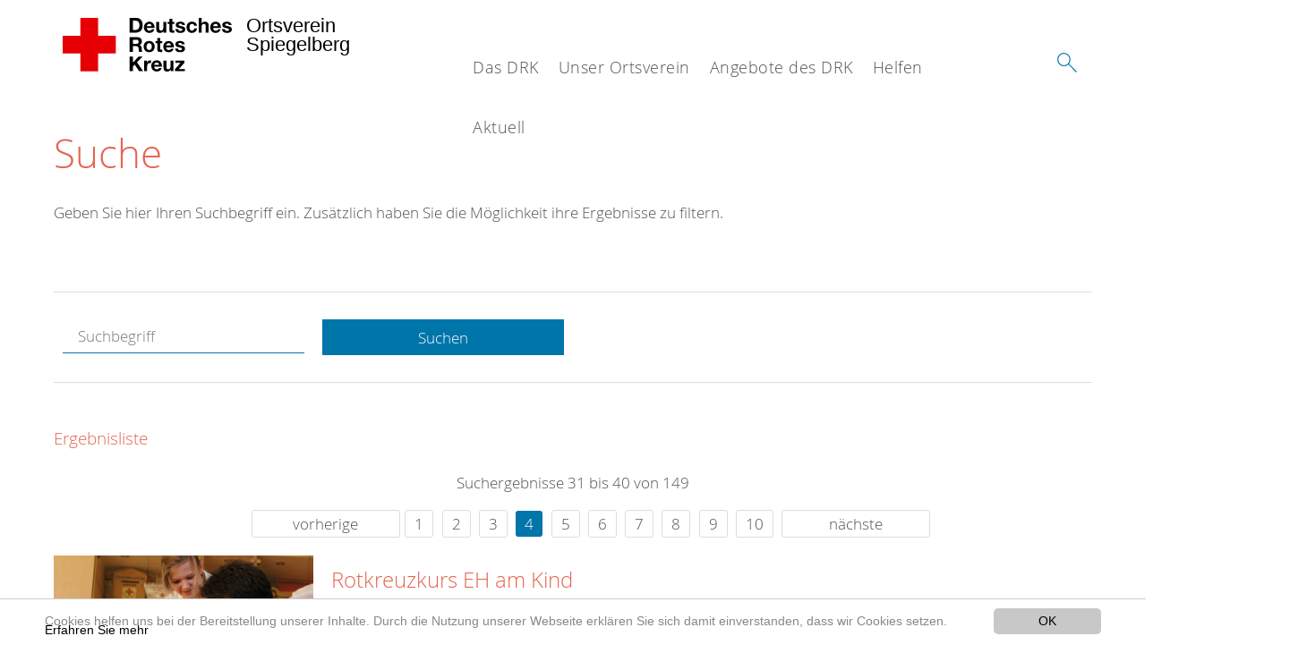

--- FILE ---
content_type: text/html; charset=utf-8
request_url: https://www.drk-spiegelberg.de/suche.html?chash=db60beca15836a33b63b778c9c5279e4&tx_kesearch_pi1%5Bpage%5D=4&tx_kesearch_pi1%5Bsword%5D=&cHash=6ef3ef845f3e404700c4db1884e7a5e4
body_size: 9751
content:
<!DOCTYPE html>
<html lang="de">
<head>

<meta charset="utf-8">
<!-- 
	This website is powered by TYPO3 - inspiring people to share!
	TYPO3 is a free open source Content Management Framework initially created by Kasper Skaarhoj and licensed under GNU/GPL.
	TYPO3 is copyright 1998-2020 of Kasper Skaarhoj. Extensions are copyright of their respective owners.
	Information and contribution at https://typo3.org/
-->




<meta name="generator" content="TYPO3 CMS">
<meta name="X-UA-Compatible" content="IE=edge,chrome=1">


<link rel="stylesheet" type="text/css" href="/typo3conf/ext/drk_template_2016/Resources/Public/Css/main.css?1628758934" media="all">
<link rel="stylesheet" type="text/css" href="/typo3temp/Assets/ae0b4d4cc5.css?1767040230" media="all">
<link rel="stylesheet" type="text/css" href="/typo3conf/ext/drk_template_2016/Resources/Public/Css/print.css?1628758934" media="print">
<!--[if lte IE 9]><link rel="stylesheet" type="text/css" href="/typo3conf/ext/drk_template_2016/Resources/Public/Css/legacy-ie8.css?1628758934" media="all"><![endif]-->
<!--[if IE 9]><link rel="stylesheet" type="text/css" href="/typo3conf/ext/drk_template_2016/Resources/Public/Css/legacy-ie9.css?1628758934" media="all"><![endif]-->
<link rel="stylesheet" type="text/css" href="/typo3conf/ext/drk_template_2016/Resources/Public/Vendor/lightgallery/dist/css/lightgallery.min.css?1628758934" media="all">
<link rel="stylesheet" type="text/css" href="/typo3conf/ext/drk_template_2016/Resources/Public/Css/readspeaker.css?1628758934" media="all">
<link rel="stylesheet" type="text/css" href="/typo3temp/Assets/8292b05d9a.css?1767040230" media="all">
<link rel="stylesheet" type="text/css" href="/typo3conf/ext/ke_search/res/ke_search_pi1.css?1496914055" media="all">




<script src="/typo3temp/compressor/merged-5bd64abeffedc613a5efc4560cc17220-ea80ad1c0ac65e6fc822314132fad7f1.js?1767040230" type="text/javascript"></script>



<link rel="stylesheet" type="text/css" media="all"  href="/typo3conf/ext/mindshape_cookie_hint/Resources/Public/Css/light-bottom.css" />
<title>Suche - DRK OV Spiegelberg </title><meta name="viewport" content="width=device-width, initial-scale=1.0, maximum-scale=2.0">        <meta name="msapplication-square70x70logo" content="/typo3conf/ext/drk_template_2016/Resources/Public/Images/png/windows-tile-70x70.png">
        <meta name="msapplication-square150x150logo" content="Resources/Public/Images/png/windows-tile-150x150.png">
        <meta name="msapplication-square310x310logo" content="/typo3conf/ext/drk_template_2016/Resources/Public/Images/png/windows-tile-310x310.png">
        <meta name="msapplication-TileImage" content="/typo3conf/ext/drk_template_2016/Resources/Public/Images/png/windows-tile-144x144.png">
        <meta name="msapplication-TileColor" content="#e60005">
        <link rel="apple-touch-icon-precomposed" sizes="152x152" href="/typo3conf/ext/drk_template_2016/Resources/Public/Images/png/apple-touch-icon-152x152-precomposed.png">
        <link rel="apple-touch-icon-precomposed" sizes="120x120" href="/typo3conf/ext/drk_template_2016/Resources/Public/Images/png/apple-touch-icon-120x120-precomposed.png">
        <link rel="apple-touch-icon-precomposed" sizes="76x76" href="/typo3conf/ext/drk_template_2016/Resources/Public/Images/png/apple-touch-icon-76x76-precomposed.png">
        <link rel="apple-touch-icon-precomposed" sizes="60x60" href="/typo3conf/ext/drk_template_2016/Resources/Public/Images/png/apple-touch-icon-60x60-precomposed.png">
        <link rel="apple-touch-icon-precomposed" sizes="144x144" href="/typo3conf/ext/drk_template_2016/Resources/Public/Images/png/apple-touch-icon-144x144-precomposed.png">
        <link rel="apple-touch-icon-precomposed" sizes="114x114" href="/typo3conf/ext/drk_template_2016/Resources/Public/Images/png/apple-touch-icon-114x114-precomposed.png">
        <link rel="apple-touch-icon-precomposed" sizes="72x72" href="/typo3conf/ext/drk_template_2016/Resources/Public/Images/png/apple-touch-icon-72x72-precomposed.png">
        <link rel="apple-touch-icon" sizes="57x57" href="/typo3conf/ext/drk_template_2016/Resources/Public/Images/png/apple-touch-icon.png">
        <link rel="shortcut icon" href="/typo3conf/ext/drk_template_2016/Resources/Public/Images/png/favicon.ico">
        <link rel="icon" type="image/png" sizes="64x64" href="/typo3conf/ext/drk_template_2016/Resources/Public/Images/png/favicon.png">
<meta name="DCTERMS.title" content="Suche">
<meta name="description" content="Inhalt nicht gefunden? Dann probieren Sie es erneut mit unserer Suche.">
<meta name="DCTERMS.description" content="Inhalt nicht gefunden? Dann probieren Sie es erneut mit unserer Suche.">
<meta name="keywords" content="Suche, DRK Suche">
<meta name="DCTERMS.subject" content="Suche, DRK Suche">
<meta name="copyright" content="2026">
<meta name="DCTERMS.rights" content="2026">
<meta name="author" content="Deutsches Rotes Kreuz">
<meta name="DCTERMS.creator" content="Deutsches Rotes Kreuz">
<meta name="rating" content="General">
<meta name="date" content="2017-03-10T11:54:11+01:00">
<meta name="DCTERMS.date" content="2017-03-10T11:54:11+01:00">
<meta name="robots" content="index,follow">
<meta name="revisit-after" content="1">
<link rel="canonical" href="https://www.drk-spiegelberg.de/">
<meta property="og:title" content="Suche">
<meta property="og:type" content="article">


</head>
<body>


<div class="c-page c-page--fullwidth">
    
    <header class="c-page-head js-sticky">
        <nav data-topbar role="navigation">

            <div class="o-section__wrapper">
                <label for="showSearch" class="searchbutton" onclick="window.setTimeout(function() {jQuery('#headSearchField').focus();}, 300);">
                    <svg role="img" class="c-search-form__btn-img o-icon-button__icon" aria-label="Suche starten">
                        <title class="h-sr-only">
                            Suche starten
                        </title>
                        <use xmlns:xlink="http://www.w3.org/1999/xlink" xlink:href="/typo3conf/ext/drk_template_2016/Resources/Public/Images/svg/spritemap.svg#sprite-search"></use>
                    </svg>
                </label>
                <input type="checkbox" id="showSearch">
                <div class="searchform">
                    <form action="/suche.html?tx__%5Bcontroller%5D=Standard&amp;cHash=3d4b8a56645ffb20f1e787de0808e515" method="post">
<div>
<input type="hidden" name="__referrer[@extension]" value="" />
<input type="hidden" name="__referrer[@controller]" value="Standard" />
<input type="hidden" name="__referrer[@action]" value="index" />
<input type="hidden" name="__referrer[arguments]" value="YTowOnt9fc21d8a475c5648cebe68f743fb5eb5850f2d9fd" />
<input type="hidden" name="__referrer[@request]" value="a:3:{s:10:&quot;@extension&quot;;N;s:11:&quot;@controller&quot;;s:8:&quot;Standard&quot;;s:7:&quot;@action&quot;;s:5:&quot;index&quot;;}a4f7617b43949efdce52a085f5a8b7a1d39ec062" />
<input type="hidden" name="__trustedProperties" value="a:1:{s:15:&quot;tx_kesearch_pi1&quot;;a:1:{s:5:&quot;sword&quot;;i:1;}}fe1301c1630ca616a220f9520da0ec0349c84864" />
</div>

                        <input placeholder="Suchtext" class="o-form__field o-form__field o-form__field--text" id="headSearchField" type="text" name="tx_kesearch_pi1[sword]" />
                    </form>
                </div>
                <div class="c-page-body__column--main">
                    <div class="ac-container"><input type="checkbox" id="showMenu"><ul class="dropdown dropdown-linear dropdown-columnar" id="nav"><li class="dir"><label for="menu-page-8" class="main"><label for="menu-page-8" class="nav-more">+</label>Das DRK</label><input type="checkbox" id="menu-page-8"><ul class="column ac-small"><li><ul><li class="sub"><label class="navigationSection" for="menu-page-2124" class="nav-title"><label for="menu-page-2124" class="nav-more">+</label>Selbstverständnis</label><input type="checkbox" id="menu-page-2124"><ul class="ac-small"><li><a href="/das-drk/selbstverstaendnis/grundsaetze.html">Grundsätze</a></li><li><a href="/das-drk/selbstverstaendnis/leitbild.html">Leitbild</a></li><li><a href="/das-drk/selbstverstaendnis/auftrag.html">Auftrag</a></li><li><a href="/das-drk/selbstverstaendnis/geschichte.html">Geschichte</a></li></ul></li></ul></li><li><ul><li class="sub"><label class="navigationSection" for="menu-page-2099" class="nav-title"><label for="menu-page-2099" class="nav-more">+</label>Kontakt</label><input type="checkbox" id="menu-page-2099"><ul class="ac-small"><li><a href="/das-drk/kontakt/kontaktformular.html">Kontaktformular</a></li><li><a href="/das-drk/adressen.html">Adressfinder</a></li><li><a href="/nc/angebote-des-drk/kurse/kursfinder.html">Kursfinder</a></li></ul></li></ul></li><li><ul><li class="sub"><label class="navigationSection" for="menu-page-403" class="nav-title"><label for="menu-page-403" class="nav-more">+</label>Adressen</label><input type="checkbox" id="menu-page-403"><ul class="ac-small"><li><a href="/das-drk/adressen/landesverbaende.html">Landesverbände</a></li><li><a href="/das-drk/adressen/kreisverbaende.html">Kreisverbände</a></li><li><a href="/das-drk/adressen/rotes-kreuz-international.html">Rotes Kreuz international</a></li><li><a href="/das-drk/adressen/generalsekretariat.html">Generalsekretariat</a></li></ul></li></ul></li></ul></li><li class="dir"><label for="menu-page-2233" class="main"><label for="menu-page-2233" class="nav-more">+</label>Unser Ortsverein</label><input type="checkbox" id="menu-page-2233"><ul class="column ac-small"><li><ul><li class="sub"><label class="navigationSection" for="menu-page-407" class="nav-title"><label for="menu-page-407" class="nav-more">+</label>Wer wir sind</label><input type="checkbox" id="menu-page-407"><ul class="ac-small"><li><a href="/unser-ortsverein/wer-wir-sind/ansprechpartner-drk-spiegelberg.html">Ansprechpartner DRK Spiegelberg</a></li><li><a href="/unser-ortsverein/wer-wir-sind/die-geschaeftsfuehrung.html">Die Geschäftsführung</a></li><li><a href="/unser-ortsverein/wer-wir-sind/bereitschaft-des-ov-spiegelberg.html">Bereitschaft des OV Spiegelberg</a></li><li><a href="/unser-ortsverein/wer-wir-sind/helfer-vor-ort-first-responder.html">Helfer vor Ort / First Responder</a></li><li><a href="/unser-ortsverein/wer-wir-sind/jugendrotkreuz.html">Jugendrotkreuz</a></li><li><a href="/unser-ortsverein/wer-wir-sind/die-seniorenarbeit-des-drk-in-spiegelberg.html">Die Seniorenarbeit des DRK in Spiegelberg</a></li><li><a href="/unser-ortsverein/wer-wir-sind/die-oeffentlichkeitsarbeit-wo-wir-sind-und-was-wir-machen.html">Die Öffentlichkeitsarbeit  -Wo wir sind und was  wir machen</a></li><li><a href="/das-drk/kontakt/kontaktformular.html">Kontakt zu unserem Ortsverein</a></li></ul></li></ul></li><li><ul><li class="sub"><label class="navigationSection" for="menu-page-2247" class="nav-title"><label for="menu-page-2247" class="nav-more">+</label>Unsere Fahrzeuge</label><input type="checkbox" id="menu-page-2247"><ul class="ac-small"><li><a href="/unser-ortsverein/fahrzeuge/unsere-fahrzeuge/sprinter-rk-spi-25-1.html">Krankentransportwagen (RK Spi 25-1)</a></li><li><a href="/unser-ortsverein/fahrzeuge/unsere-fahrzeuge/ford-rk-spi-19-1.html">Manschaftstransportwagen (RK Spi 19-1)</a></li><li><a href="/unser-ortsverein/fahrzeuge/unsere-fahrzeuge/fiat.html">Fiat</a></li></ul></li></ul></li><li><ul><li class="sub"><label class="navigationSection" for="menu-page-2272" class="nav-title"><label for="menu-page-2272" class="nav-more">+</label>Förder & Unterstützer</label><input type="checkbox" id="menu-page-2272"><ul class="ac-small"><li><a href="/unser-ortsverein/foerderer-und-unterstuetzer/foerder-unterstuetzer/foerder-unterstuetzer.html">Förder & Unterstützer</a></li></ul></li></ul></li></ul></li><li class="dir"><label for="menu-page-5" class="main"><label for="menu-page-5" class="nav-more">+</label>Angebote des DRK</label><input type="checkbox" id="menu-page-5"><ul class="column ac-small"><li><ul><li class="sub"><label class="navigationSection" for="menu-page-2067" class="nav-title"><label for="menu-page-2067" class="nav-more">+</label>Alltagshilfen</label><input type="checkbox" id="menu-page-2067"><ul class="ac-small"><li><a href="/angebote-des-drk/alltagshilfen/besuchsdienst.html">Besuchsdienst</a></li><li><a href="/angebote-des-drk/alltagshilfen/einkaufsservice.html">Einkaufsservice</a></li><li><a href="/angebote-des-drk/alltagshilfen/fahrdienst.html">Fahrdienst</a></li><li><a href="/angebote-des-drk/alltagshilfen/hauswirtschaftliche-hilfen.html">Hauswirtschaftliche Hilfen</a></li></ul></li></ul></li><li><ul><li class="sub"><label class="navigationSection" for="menu-page-174" class="nav-title"><label for="menu-page-174" class="nav-more">+</label>Erste Hilfe</label><input type="checkbox" id="menu-page-174"><ul class="ac-small"><li><a href="/angebote-des-drk/erste-hilfe/erste-hilfe/kurse-in-spiegelberg.html">Kurse in Spiegelberg</a></li><li><a href="/angebote-des-drk/erste-hilfe/erste-hilfe/kleiner-lebensretter.html">Kleiner Lebensretter</a></li><li><a href="https://www.drk.de/hilfe-in-deutschland/erste-hilfe/erste-hilfe-online/">Erste Hilfe Online auf DRK.de</a></li></ul></li></ul></li><li><ul><li class="sub"><label class="navigationSection" for="menu-page-241" class="nav-title"><label for="menu-page-241" class="nav-more">+</label>Bevölkerungsschutz und Rettung</label><input type="checkbox" id="menu-page-241"><ul class="ac-small"><li><a href="/angebote-des-drk/engagement/die-bereitschaften-im-kreis-land.html">Bereitschaften</a></li><li><a href="/angebote-des-drk/bevoelkerungsschutz-und-rettung/bergwacht.html">Bergwacht</a></li><li><a href="/angebote-des-drk/bevoelkerungsschutz-und-rettung/betreuungsdienst.html">Betreuungsdienst</a></li><li><a href="/angebote-des-drk/bevoelkerungsschutz-und-rettung/blutspende.html">Blutspende</a></li><li><a href="/angebote-des-drk/engagement/helfer-vor-ort-first-responder.html">First Responder OV</a></li><li><a href="/angebote-des-drk/bevoelkerungsschutz-und-rettung/psychosoziale-notfallversorgung.html">Psychosoziale Notfallversorgung</a></li><li><a href="/angebote-des-drk/bevoelkerungsschutz-und-rettung/rettungsdienst.html">Rettungsdienst</a></li><li><a href="/angebote-des-drk/bevoelkerungsschutz-und-rettung/rettungshundearbeit.html">Rettungshundearbeit</a></li><li><a href="/angebote-des-drk/bevoelkerungsschutz-und-rettung/sanitaetsdienst.html">Sanitätsdienst</a></li><li><a href="/angebote-des-drk/bevoelkerungsschutz-und-rettung/wasserwacht.html">Wasserwacht</a></li></ul></li></ul></li><li><ul><li class="sub"><label class="navigationSection" for="menu-page-1075" class="nav-title"><label for="menu-page-1075" class="nav-more">+</label>Engagement</label><input type="checkbox" id="menu-page-1075"><ul class="ac-small"><li><a href="/angebote-des-drk/engagement/ehrenamt.html">Ehrenamt</a></li><li><a href="/angebote-des-drk/bevoelkerungsschutz-und-rettung/blutspende.html">Blutspende</a></li><li><a href="/angebote-des-drk/engagement/wohlfahrt-und-sozialarbeit.html">Wohlfahrt und Sozialarbeit</a></li><li><a href="/angebote-des-drk/engagement/die-bereitschaften-im-kreis-land.html">Die Bereitschaften im Kreis & Land</a></li><li><a href="/angebote-des-drk/engagement/helfer-vor-ort-first-responder.html">Helfer vor Ort / First Responder</a></li><li><a href="/angebote-des-drk/engagement/seg.html" target="http://www.drk-rems-murr.de/ueber-uns/ortsvereine/bereitschaften.html">SEG</a></li><li><a href="/angebote-des-drk/engagement/jugendrotkreuz.html">Jugendrotkreuz</a></li></ul></li></ul></li></ul></li><li class="dir"><label for="menu-page-2250" class="main"><label for="menu-page-2250" class="nav-more">+</label>Helfen</label><input type="checkbox" id="menu-page-2250"><ul class="column ac-small"><li><ul><li class="sub"><label class="navigationSection" for="menu-page-2266" class="nav-title"><label for="menu-page-2266" class="nav-more">+</label>Aktiv</label><input type="checkbox" id="menu-page-2266"><ul class="ac-small"><li><a href="/helfen/aktiv-helfen/aktiv/aktiv-in-person-mithelfen.html">Aktiv in Person mithelfen</a></li><li><a href="/helfen/aktiv-helfen/aktiv/blutspenden-in-spiegelberg.html">Blutspenden in Spiegelberg</a></li><li><a href="/helfen/aktiv-helfen/aktiv/altkleider.html">Altkleider</a></li><li><a href="/helfen/aktiv-helfen/aktiv/defis-in-spiegelberg.html">Defis in Spiegelberg</a></li></ul></li></ul></li><li><ul><li class="sub"><label class="navigationSection" for="menu-page-2252" class="nav-title"><label for="menu-page-2252" class="nav-more">+</label>Finanziell</label><input type="checkbox" id="menu-page-2252"><ul class="ac-small"><li><a href="/helfen/finanziell/geldspende.html">Geldspende</a></li></ul></li></ul></li></ul></li><li class="dir"><label for="menu-page-9" class="main"><label for="menu-page-9" class="nav-more">+</label>Aktuell</label><input type="checkbox" id="menu-page-9"><ul class="column ac-small"><li><ul><li class="sub"><label class="navigationSection" for="menu-page-2125" class="nav-title"><label for="menu-page-2125" class="nav-more">+</label>Presse & Service</label><input type="checkbox" id="menu-page-2125"><ul class="ac-small"><li><a href="/aktuell/presse-service/meldungen.html">Meldungen</a></li></ul></li></ul></li><li><ul><li class="sub"><label class="navigationSection" for="menu-page-2260" class="nav-title"><label for="menu-page-2260" class="nav-more">+</label>Erste Hilfe Kurse in Spiegelberg</label><input type="checkbox" id="menu-page-2260"><ul class="ac-small"><li><a href="/aktuell/kurse.html">Kurse</a></li></ul></li></ul></li><li><ul><li class="sub"><label class="navigationSection" for="menu-page-2165" class="nav-title"><label for="menu-page-2165" class="nav-more">+</label>Was geht ab</label><input type="checkbox" id="menu-page-2165"><ul class="ac-small"><li><a href="/aktuell/was-geht-ab/drk-fest.html">DRK-FEST</a></li><li><a href="/aktuell/was-geht-ab/termine.html">Termine</a></li></ul></li></ul></li><li><ul><li class="sub"><label class="navigationSection" for="menu-page-2221" class="nav-title"><label for="menu-page-2221" class="nav-more">+</label>Einsätze & Übungen</label><input type="checkbox" id="menu-page-2221"><ul class="ac-small"><li><a href="/aktuell/spalte-4-uebungsabende-einsaetze/einsaetze-uebungen/uebungsabende.html">Übungsabende</a></li><li><a href="/aktuell/spalte-4-uebungsabende-einsaetze/einsaetze-uebungen/einsaetze.html">Einsätze</a></li></ul></li></ul></li></ul></li></ul></div>
                </div>
                <aside class="c-page-body__column c-page-body__column--aside">
                    <label for="showMenu" id="showMenuLabel">
                        <span class="c-menu-main-toggle__icon-wrap js-toggle c-menu-main-toggle--open is-active">
                            <svg role="img" class="c-menu-main-toggle__icon" aria-labelledby="sprite-menu">
                                <title class="h-sr-only" id="sprite-menu">
                                    Menü
                                </title>
                                <use xmlns:xlink="http://www.w3.org/1999/xlink" xlink:href="/typo3conf/ext/drk_template_2016/Resources/Public/Images/svg/spritemap.svg#sprite-menu"></use>
                            </svg>
                        </span>
                    </label>
                    
<span class="c-page-head__title">
    
            <a class="c-page-head__home-link" title="Deutsches Rotes Kreuz" href="/">
                <svg role="img" class="c-page-head__logo"
                     aria-labelledby="sprite-logo-drk">
                    <title class="h-sr-only" id="sprite-logo-drk">
                        Deutsches Rotes Kreuz
                    </title>
                    <use
                            xlink:href="/typo3conf/ext/drk_template_2016/Resources/Public/Images/svg/spritemap.svg#sprite-logo-drk"></use>
                </svg>
                
        <span class="brand">
            <span class="line1">
                Ortsverein&nbsp;
            </span>
            <span class="line2">
                Spiegelberg&nbsp;
            </span>
            <span class="line3">
                &nbsp;
            </span>
        </span>

            </a>
        
</span>



                </aside>
            </div>

             
        </nav>
    </header>

    <main class="c-page-body" role="main">
        
        <section class="o-section">
            <div class="language-easy-language">
    <a href="/suche.html" class="language language-active"><img src="/typo3temp/menu/csm_leichte-sprache-deutsch-klein_d4ec97f489_f809768481.gif" width="176" height="64"  alt="Suche" /></a><a href="/leichte-sprache/suche.html" class="language language-hidden"><img src="/typo3temp/menu/csm_leichte-sprache-klein_0e3959f369_4e5c087e74.gif" width="176" height="64"  alt="Suche" /></a>
</div>
            <div class="o-section__wrapper">
                
    <div class="c-menu-breadcrumb o-gridblock">
        <div class="c-menu-breadcrumb__wrapper">
            <h4 class="h-hide">
                Sie befinden sich hier:
            </h4>
            <ol class="c-menu-breadcrumb__list"></ol>
        </div>
    </div>

                
                  
                      

<div class="o-cms-content" id="c2884">
    
        

    
        
            <h1 class="o-cms-content__headline">
                Suche
            </h1>
        
        
        
        
        
        
        
    



    
</div>


                  
                  


    
        
<!-- COMPONENT: FLYOUT // Pictogram & text, Call to action // BEGIN -->
<div class="c-flyout   js-flyout">
    <div class="c-flyout__body   js-toggle-visible">
        <div class="c-flyout__content">
            <div class="o-media o-media--stacked o-media--">
                <figure class="o-media__img">
                    <!-- Pictogram // BEGIN -->
                    





                    <img src="/fileadmin/Bilder_und_Videos/Lesezeichenbilder/banner-2013.jpg" width="800" height="626" alt="" />
                    <!-- Pictogram // END -->
                </figure>
                <!-- Editable content // BEGIN -->
                <div class="o-media__body">
                    <h4></h4>
                    <p style="font-size: 12pt; line-height: 1;"><b>Kostenlose DRK-Hotline. <br />Wir beraten Sie gerne.</b></p>
<p style="text-align: center; color: #554f4a; font-size: 18pt;"><span style="text-align: center; color: #554f4a; font-size: 18pt;"><a href="tel:+0800365000" target="_blank"><span style="text-align: center; color: #554f4a; font-size: 18pt;"><b> 08000 <span style="color: rgb(255, 6, 10);">365</span> 000 </b></span></a></span></p>
<p style="text-align: center; line-height: 1.2; font-size: 12pt; margin-top: -24px"> Infos für Sie kostenfrei <br />rund um die Uhr</p>
                </div>
                <!-- Editable content // END -->
            </div>
        </div>

        <div class="c-flyout__foot">
            
        </div>

    </div>
</div>
<!-- COMPONENT: FLYOUT // Pictogram & text, Call to action // END -->


    




<div class="o-cms-content" id="c2885">
    
        

    
        
        
        
        
        
        
            
        
        
    



    

    <div class="o-cms-content__body">
        
        
        
        
            <div class="o-media o-media--stacked">
        

            
            
                


        
    











            
            

            
            <div class="o-media__body">
                <p>Geben Sie hier Ihren Suchbegriff ein. Zusätzlich haben Sie die Möglichkeit ihre Ergebnisse zu filtern.</p>
            </div>

            
        </div>
    </div>
</div>


<div id="c70">
	
	


    <div class="o-cms-content" id="c64">
        

    
        
        
        
        
        
        
            
        
        
    




        <div class="o-cms-content__body">
	       
    <form method="get" name="form_kesearch_pi1" class="o-form c-kesearch-form"
          action="/suche.html">
        <fieldset>
            
                <input type="hidden" name="id" value="502"/>
            
            
            
            

            <input id="kesearchpagenumber" type="hidden" name="tx_kesearch_pi1[page]" value="1"/>
            <!--<input id="resetFilters" type="hidden" name="tx_kesearch_pi1[resetFilters]" value="0"/>
            <input id="sortByField" type="hidden" name="tx_kesearch_pi1[sortByField]" value=""/>
            <input id="sortByDir" type="hidden" name="tx_kesearch_pi1[sortByDir]" value=""/>-->
			
            <div class="o-form__item-group">
                <div class="o-form__item t-medium-6 columns">
                    <input
                        type="text"
                        id="_bakke_search_sword"
                        class="o-form__field o-form__field o-form__field--text js-check-has-value"
                        name="tx_kesearch_pi1[sword]"
                        value=""
                        pattern=".{4,}"
                        title=""
                        placeholder="Suchbegriff"
                        onfocus="if (this.value == 'Suchbegriff') { this.value = ''; }"
                        onblur="if (this.value == '') { this.value = 'Suchbegriff'; }"/>
                </div>
                <div class="o-form__item   t-medium-6   columns">
                    <button id="_kesearch_submit"
                            alt="Finden"
                            name="submit"
                            type="submit"
                            class="o-btn o-btn--full">
                        Suchen
                    </button>
                </div>
				
            </div>
            <div class="o-form__item-group o-form__hiddenFilter">
                
            </div>

            

            <!--<input id="kesearchpagenumber" type="hidden" name="tx_kesearch_pi1[page]" value="1"/>
            <input id="resetFilters" type="hidden" name="tx_kesearch_pi1[resetFilters]" value="0"/>
            <input id="sortByField" type="hidden" name="tx_kesearch_pi1[sortByField]" value=""/>
            <input id="sortByDir" type="hidden" name="tx_kesearch_pi1[sortByDir]" value=""/>
            <span class="submitbutt">
                <input type="submit" value="Finden"/>
            </span>
            -->
        </fieldset>
    </form>


        </div>
    </div>




    <div class="o-cms-content" id="c63">
        

    
        
        
        
        
        
        
        
            
            <h4 class="o-cms-content__headline">
                Ergebnisliste
            </h4>
        
    




        <div class="o-cms-content__body">
	       
	

	
			
			
				<!--
	=====================
	Partials/ResultRows.html
-->

<div class="clearer"> </div>




	<div class="c-paginationcontainer">
		<!--
	=====================
	Partials/PageBrowser.html
-->


	<p>Suchergebnisse 31 bis 40 von 149</p>

	<div class="c-pagination">
		<div class="c-pagination__list">
			 <ul><li><a href="/suche.html?chash=db60beca15836a33b63b778c9c5279e4&amp;tx_kesearch_pi1%5Bpage%5D=3&amp;tx_kesearch_pi1%5Bsword%5D=&amp;cHash=d808ae6eb4449acfd51481a8ad54861c" class="prev">vorherige</a></li><li><a href="/suche.html?chash=db60beca15836a33b63b778c9c5279e4&amp;tx_kesearch_pi1%5Bpage%5D=1&amp;tx_kesearch_pi1%5Bsword%5D=&amp;cHash=3458d17912b8599c4b32f8f9812047a3">1</a></li> <li><a href="/suche.html?chash=db60beca15836a33b63b778c9c5279e4&amp;tx_kesearch_pi1%5Bpage%5D=2&amp;tx_kesearch_pi1%5Bsword%5D=&amp;cHash=844f4aebd7fb2bd344a92960ee4f1d37">2</a></li> <li><a href="/suche.html?chash=db60beca15836a33b63b778c9c5279e4&amp;tx_kesearch_pi1%5Bpage%5D=3&amp;tx_kesearch_pi1%5Bsword%5D=&amp;cHash=d808ae6eb4449acfd51481a8ad54861c">3</a></li> <li><a href="/suche.html?chash=db60beca15836a33b63b778c9c5279e4&amp;tx_kesearch_pi1%5Bpage%5D=4&amp;tx_kesearch_pi1%5Bsword%5D=&amp;cHash=6ef3ef845f3e404700c4db1884e7a5e4" class="current">4</a></li> <li><a href="/suche.html?chash=db60beca15836a33b63b778c9c5279e4&amp;tx_kesearch_pi1%5Bpage%5D=5&amp;tx_kesearch_pi1%5Bsword%5D=&amp;cHash=68f9caabf85acedb06d0a98fdb79f7a6">5</a></li> <li><a href="/suche.html?chash=db60beca15836a33b63b778c9c5279e4&amp;tx_kesearch_pi1%5Bpage%5D=6&amp;tx_kesearch_pi1%5Bsword%5D=&amp;cHash=2ece6e89a200ccb431c4be873720d743">6</a></li> <li><a href="/suche.html?chash=db60beca15836a33b63b778c9c5279e4&amp;tx_kesearch_pi1%5Bpage%5D=7&amp;tx_kesearch_pi1%5Bsword%5D=&amp;cHash=81b719bddadff7a7e73a92c41f01b335">7</a></li> <li><a href="/suche.html?chash=db60beca15836a33b63b778c9c5279e4&amp;tx_kesearch_pi1%5Bpage%5D=8&amp;tx_kesearch_pi1%5Bsword%5D=&amp;cHash=26b4f407d06fa70943a218d738bf5e0c">8</a></li> <li><a href="/suche.html?chash=db60beca15836a33b63b778c9c5279e4&amp;tx_kesearch_pi1%5Bpage%5D=9&amp;tx_kesearch_pi1%5Bsword%5D=&amp;cHash=12b5946c0cca5897b5bf6996f4f2ff6f">9</a></li> <li><a href="/suche.html?chash=db60beca15836a33b63b778c9c5279e4&amp;tx_kesearch_pi1%5Bpage%5D=10&amp;tx_kesearch_pi1%5Bsword%5D=&amp;cHash=6710b9aaf105d7e0fd91b5b5fb260f26">10</a></li> <li><a href="/suche.html?chash=db60beca15836a33b63b778c9c5279e4&amp;tx_kesearch_pi1%5Bpage%5D=5&amp;tx_kesearch_pi1%5Bsword%5D=&amp;cHash=68f9caabf85acedb06d0a98fdb79f7a6" class="next">nächste</a></li></ul> 
		</div>
	</div>


	</div>

<div id="kesearch_results" class="c-teaser-list">
	
		<!--
	=====================
	Partials/ResultRow.html
-->
<div class="result-list-item result-list-item-type-page">
    <ul class="o-gridblock--1column">
        
            
            <!--
	=====================
	Partials/ResultRow.html
-->
<li class="c-teaser-list__item" >
    <div class="o-media c-teaser c-kesearch-result">
        
            
            
                
    
    
            <div class="c-kesearch-result__imageholder">
				
				
						<img class="c-kesearch-result__image" src="/fileadmin/Bilder_und_Videos/Kurse/Erste_Hilfe/Rotkreuzkurs_EH_am_Kind/rotkreuzkurs-eh-am-kind-teaser.jpg" width="660" height="440" alt="" title="Jugendrotkreuz Sterntalerhaus Duisburg" />
					                
                
            </div>
        


            
        

        <div class="o-media__body c-kesearch-result__body ">
            <h3 class="c-teaser__title">
                
                        <a href="/aktuell/erste-hilfe/rotkreuzkurs-eh-am-kind.html"  title="Rotkreuzkurs EH am Kind"  class="o-cms-content__header-link">
                            Rotkreuzkurs EH am Kind
                        </a>
                    
            </h3>

            <p>
                
                    
                          Falls Sie nicht fündig geworden sind, wenden Sie sich bitte direkt an Ihren nächsten Kreisverband. 
http://www.drk-rems-murr.de/startseite.html  Der Rotkreuzkurs EH am Kind&nbsp;wendet sich...
                    
                

                <br/>
                
                        <a href="/aktuell/erste-hilfe/rotkreuzkurs-eh-am-kind.html" class="c-teaser__link">
                            Weiterlesen
                        </a>
                    
            </p>
        </div>
    </div>
</li>







        
        
        
        
        
    </ul>
</div>

	
		<!--
	=====================
	Partials/ResultRow.html
-->
<div class="result-list-item result-list-item-type-page">
    <ul class="o-gridblock--1column">
        
            
            <!--
	=====================
	Partials/ResultRow.html
-->
<li class="c-teaser-list__item" >
    <div class="o-media c-teaser c-kesearch-result">
        
            
            
                
    
    
            <div class="c-kesearch-result__imageholder">
				
				
						<img class="c-kesearch-result__image" src="/fileadmin/Bilder_und_Videos/Kurse/Erste_Hilfe/Rotkreuzkurs_Erste_Hilfe/rotkreuzkurse-artikel.jpg" width="660" height="440" alt="Rotkreuz-Kurs Erste Hilfe des DRK." title="Rotkreuz-Kurs Erste Hilfe des DRK. " />
					                
                
            </div>
        


            
        

        <div class="o-media__body c-kesearch-result__body ">
            <h3 class="c-teaser__title">
                
                        <a href="/nc/aktuell/erste-hilfe/rotkreuzkurs-erste-hilfe.html"  title="Rotkreuzkurs Erste Hilfe"  class="o-cms-content__header-link">
                            Rotkreuzkurs Erste Hilfe
                        </a>
                    
            </h3>

            <p>
                
                    
                          Der&nbsp;Rotkreuzkurs Erste Hilfe&nbsp;wendet sich grundsätzlich an alle Interessierten, da keinerlei Vorkenntnisse erforderlich sind. Die hohe Anzahl von Notfällen in den verschiedensten Bereichen...
                    
                

                <br/>
                
                        <a href="/nc/aktuell/erste-hilfe/rotkreuzkurs-erste-hilfe.html" class="c-teaser__link">
                            Weiterlesen
                        </a>
                    
            </p>
        </div>
    </div>
</li>







        
        
        
        
        
    </ul>
</div>

	
		<!--
	=====================
	Partials/ResultRow.html
-->
<div class="result-list-item result-list-item-type-page">
    <ul class="o-gridblock--1column">
        
            
            <!--
	=====================
	Partials/ResultRow.html
-->
<li class="c-teaser-list__item" >
    <div class="o-media c-teaser c-kesearch-result">
        
            
            
                
    
    
            <div class="c-teaser__img c-teaser__img--left o-media__img"></div>
        


            
        

        <div class="o-media__body c-kesearch-result__body ">
            <h3 class="c-teaser__title">
                
                        <a href="/unser-ortsverein/foerderer-und-unterstuetzer/foerder-unterstuetzer/foerder-unterstuetzer.html"  title="Förder &amp; Unterstützer"  class="o-cms-content__header-link">
                            Förder &amp; Unterstützer
                        </a>
                    
            </h3>

            <p>
                
                    
                        Ohne Unterstützung und zuverlässige zusammenarbeit wäre ein Vereinsleben nicht möglich.  Dafür bedanken wir uns mit dieser Seite recht herzlich.    Wir wollen in diesem Zusammenhang an dieser Stelle...
                    
                

                <br/>
                
                        <a href="/unser-ortsverein/foerderer-und-unterstuetzer/foerder-unterstuetzer/foerder-unterstuetzer.html" class="c-teaser__link">
                            Weiterlesen
                        </a>
                    
            </p>
        </div>
    </div>
</li>







        
        
        
        
        
    </ul>
</div>

	
		<!--
	=====================
	Partials/ResultRow.html
-->
<div class="result-list-item result-list-item-type-page">
    <ul class="o-gridblock--1column">
        
            
            <!--
	=====================
	Partials/ResultRow.html
-->
<li class="c-teaser-list__item" >
    <div class="o-media c-teaser c-kesearch-result">
        
            
            
                
    
    
            <div class="c-kesearch-result__imageholder">
				
				
						<img class="c-kesearch-result__image" src="/fileadmin/Bilder_und_Videos/Spenden/Blutspende/artikelbild_blutspende_andre_zelck_drk.jpg" width="660" height="440" alt="" title="DRK - Blutspendedienst" />
					                
                
            </div>
        


            
        

        <div class="o-media__body c-kesearch-result__body ">
            <h3 class="c-teaser__title">
                
                        <a href="/angebote-des-drk/bevoelkerungsschutz-und-rettung/blutspende.html"  title="Blutspende"  class="o-cms-content__header-link">
                            Blutspende
                        </a>
                    
            </h3>

            <p>
                
                    
                            Täglich werden in Deutschland rund 15.000 Blutspenden benötigt. Die sechs DRK-Blutspendedienste in Deutschland sorgen für eine sichere und gesicherte Versorgung mit Blut sowie Blutpräparaten rund...
                    
                

                <br/>
                
                        <a href="/angebote-des-drk/bevoelkerungsschutz-und-rettung/blutspende.html" class="c-teaser__link">
                            Weiterlesen
                        </a>
                    
            </p>
        </div>
    </div>
</li>







        
        
        
        
        
    </ul>
</div>

	
		<!--
	=====================
	Partials/ResultRow.html
-->
<div class="result-list-item result-list-item-type-page">
    <ul class="o-gridblock--1column">
        
            
            <!--
	=====================
	Partials/ResultRow.html
-->
<li class="c-teaser-list__item" >
    <div class="o-media c-teaser c-kesearch-result">
        
            
            
                
    
    
            <div class="c-kesearch-result__imageholder">
				
				
						
										 
							<img class="c-kesearch-result__image" src="/fileadmin/Bilder_und_Videos/Angebote/Engagement/Bergwacht/Artikelteaserbild_Bergwacht.jpg" width="1386" height="924" alt="Bergwacht" title="Bergwacht" />
						
					                
                
            </div>
        


            
        

        <div class="o-media__body c-kesearch-result__body ">
            <h3 class="c-teaser__title">
                
                        <a href="/angebote-des-drk/bevoelkerungsschutz-und-rettung/bergwacht.html"  title="Die Bergwacht ehrenamtlich - professionell"  class="o-cms-content__header-link">
                            Die Bergwacht ehrenamtlich - professionell
                        </a>
                    
            </h3>

            <p>
                
                    
                          Fast 13.000 Menschen benötigen jedes Jahr eine  notfallmedizinische Versorgung durch die ehrenamtlichen Retterinnen und  Retter der Bergwacht. Das sind 1.083 pro Monat oder mehr als 35 pro Tag.  Um...
                    
                

                <br/>
                
                        <a href="/angebote-des-drk/bevoelkerungsschutz-und-rettung/bergwacht.html" class="c-teaser__link">
                            Weiterlesen
                        </a>
                    
            </p>
        </div>
    </div>
</li>







        
        
        
        
        
    </ul>
</div>

	
		<!--
	=====================
	Partials/ResultRow.html
-->
<div class="result-list-item result-list-item-type-page">
    <ul class="o-gridblock--1column">
        
            
            <!--
	=====================
	Partials/ResultRow.html
-->
<li class="c-teaser-list__item" >
    <div class="o-media c-teaser c-kesearch-result">
        
            
            
                
    
    
            <div class="c-kesearch-result__imageholder">
				
				
						<img class="c-kesearch-result__image" src="/fileadmin/Bilder_und_Videos/Angebote/Bevoelkerungsschutz_und_Rettung/Wasserwacht/Artikelteaserbild_Wasserwacht_orig.jpg" width="660" height="440" alt="Wasserwacht" title="Wasserwacht" />
					                
                
            </div>
        


            
        

        <div class="o-media__body c-kesearch-result__body ">
            <h3 class="c-teaser__title">
                
                        <a href="/angebote-des-drk/bevoelkerungsschutz-und-rettung/wasserwacht.html"  title="Die Wasserwacht des DRK"  class="o-cms-content__header-link">
                            Die Wasserwacht des DRK
                        </a>
                    
            </h3>

            <p>
                
                    
                          Die 140.000 ehrenamtlichen Mitglieder der Wasserwacht des  Deutschen Roten Kreuzes sind ganz in ihrem Element: Beim Einsatz in  Schwimmbädern, an Flüssen, Seen sowie am Meer retten sie nicht nur ...
                    
                

                <br/>
                
                        <a href="/angebote-des-drk/bevoelkerungsschutz-und-rettung/wasserwacht.html" class="c-teaser__link">
                            Weiterlesen
                        </a>
                    
            </p>
        </div>
    </div>
</li>







        
        
        
        
        
    </ul>
</div>

	
		<!--
	=====================
	Partials/ResultRow.html
-->
<div class="result-list-item result-list-item-type-page">
    <ul class="o-gridblock--1column">
        
            
            <!--
	=====================
	Partials/ResultRow.html
-->
<li class="c-teaser-list__item" >
    <div class="o-media c-teaser c-kesearch-result">
        
            
            
                
    
    
            <div class="c-kesearch-result__imageholder">
				
				
						<img class="c-kesearch-result__image" src="/fileadmin/Bilder_und_Videos/Das_DRK/Kontakt/artikelbild_kontakt_drk_berlin_j_f_mueller_2827.jpg" width="660" height="440" alt="Deutsches Rotes Kreuz DRK, Gebaeude / Architektur / Immobilien, Aussenansichten, Rittberghaus, Vorderansicht, Eingang, Mittelrisalit, DRK Generalsekretariat Berlin Lichterfelde, Rittberg-Haus" />
					                
                
            </div>
        


            
        

        <div class="o-media__body c-kesearch-result__body ">
            <h3 class="c-teaser__title">
                
                        <a href="/das-drk/kontakt/kontaktformular.html"  title="Kontaktformular"  class="o-cms-content__header-link">
                            Kontaktformular
                        </a>
                    
            </h3>

            <p>
                
                    
                          Über das Formular können Sie Kontakt zu uns aufnehmen. Wenn Sie möchten, können Sie Ihr Anliegen durch Angabe eines Bereiches genauer spezifizieren. So ermöglichen Sie uns eine schnelle Reaktion...
                    
                

                <br/>
                
                        <a href="/das-drk/kontakt/kontaktformular.html" class="c-teaser__link">
                            Weiterlesen
                        </a>
                    
            </p>
        </div>
    </div>
</li>







        
        
        
        
        
    </ul>
</div>

	
		<!--
	=====================
	Partials/ResultRow.html
-->
<div class="result-list-item result-list-item-type-page">
    <ul class="o-gridblock--1column">
        
            
            <!--
	=====================
	Partials/ResultRow.html
-->
<li class="c-teaser-list__item" >
    <div class="o-media c-teaser c-kesearch-result">
        
            
            
                
    
    
            <div class="c-kesearch-result__imageholder">
				
				
						<img class="c-kesearch-result__image" src="/" width="660" height="440" alt="" />
					                
                
            </div>
        


            
        

        <div class="o-media__body c-kesearch-result__body ">
            <h3 class="c-teaser__title">
                
                        <a href="/das-drk/adressen.html"  title="Adressen"  class="o-cms-content__header-link">
                            Adressen
                        </a>
                    
            </h3>

            <p>
                
                    
                        Adressen  
                    
                

                <br/>
                
                        <a href="/das-drk/adressen.html" class="c-teaser__link">
                            Weiterlesen
                        </a>
                    
            </p>
        </div>
    </div>
</li>







        
        
        
        
        
    </ul>
</div>

	
		<!--
	=====================
	Partials/ResultRow.html
-->
<div class="result-list-item result-list-item-type-page">
    <ul class="o-gridblock--1column">
        
            
            <!--
	=====================
	Partials/ResultRow.html
-->
<li class="c-teaser-list__item" >
    <div class="o-media c-teaser c-kesearch-result">
        
            
            
                
    
    
            <div class="c-kesearch-result__imageholder">
				
				
						<img class="c-kesearch-result__image" src="/fileadmin/Bilder_und_Videos/Das_DRK/Auftrag/artikelbild_auftrag_andre_zelck__DRK-Service_GmbH.jpg" width="660" height="440" alt="Deutsches Rotes Kreuz, Symbol, Logo, Rundlogo, Rotkreuzlogo, DRK, Hand" />
					                
                
            </div>
        


            
        

        <div class="o-media__body c-kesearch-result__body ">
            <h3 class="c-teaser__title">
                
                        <a href="/das-drk/selbstverstaendnis/auftrag.html"  title="Auftrag des DRK"  class="o-cms-content__header-link">
                            Auftrag des DRK
                        </a>
                    
            </h3>

            <p>
                
                    
                          Es ist Aufgabe des Roten Kreuzes, die Regeln des humanitären Völkerrechts zu verbreiten, damit die Teilnehmer bewaffneter Konflikte sie im Ernstfall kennen und umsetzen können. Außerdem ist es Teil...
                    
                

                <br/>
                
                        <a href="/das-drk/selbstverstaendnis/auftrag.html" class="c-teaser__link">
                            Weiterlesen
                        </a>
                    
            </p>
        </div>
    </div>
</li>







        
        
        
        
        
    </ul>
</div>

	
		<!--
	=====================
	Partials/ResultRow.html
-->
<div class="result-list-item result-list-item-type-page">
    <ul class="o-gridblock--1column">
        
            
            <!--
	=====================
	Partials/ResultRow.html
-->
<li class="c-teaser-list__item" >
    <div class="o-media c-teaser c-kesearch-result">
        
            
            
                
    
    
            <div class="c-kesearch-result__imageholder">
				
				
						<img class="c-kesearch-result__image" src="/fileadmin/_processed_/7/2/csm_buehnenbild_Zelck_Rettungsdienst_DRK_Bitburg_hq-Q__01__9208995eb5.jpg" width="962" height="640" alt="" />
					                
                
            </div>
        


            
        

        <div class="o-media__body c-kesearch-result__body ">
            <h3 class="c-teaser__title">
                
                        <a href="/unser-ortsverein/wer-wir-sind.html"  title="Wer wir sind"  class="o-cms-content__header-link">
                            Wer wir sind
                        </a>
                    
            </h3>

            <p>
                
                    
                          Das Deutsche Rote Kreuz e. V. ist die Nationale Gesellschaft des Roten Kreuzes auf dem Gebiet der Bundesrepublik Deutschland und Bestandteil der Internationalen Rotkreuz- und Rothalbmondbewegung....
                    
                

                <br/>
                
                        <a href="/unser-ortsverein/wer-wir-sind.html" class="c-teaser__link">
                            Weiterlesen
                        </a>
                    
            </p>
        </div>
    </div>
</li>







        
        
        
        
        
    </ul>
</div>

	
</div>

	<div class="c-paginationcontainer">
		<!--
	=====================
	Partials/PageBrowser.html
-->


	<p>Suchergebnisse 31 bis 40 von 149</p>

	<div class="c-pagination">
		<div class="c-pagination__list">
			 <ul><li><a href="/suche.html?chash=db60beca15836a33b63b778c9c5279e4&amp;tx_kesearch_pi1%5Bpage%5D=3&amp;tx_kesearch_pi1%5Bsword%5D=&amp;cHash=d808ae6eb4449acfd51481a8ad54861c" class="prev">vorherige</a></li><li><a href="/suche.html?chash=db60beca15836a33b63b778c9c5279e4&amp;tx_kesearch_pi1%5Bpage%5D=1&amp;tx_kesearch_pi1%5Bsword%5D=&amp;cHash=3458d17912b8599c4b32f8f9812047a3">1</a></li> <li><a href="/suche.html?chash=db60beca15836a33b63b778c9c5279e4&amp;tx_kesearch_pi1%5Bpage%5D=2&amp;tx_kesearch_pi1%5Bsword%5D=&amp;cHash=844f4aebd7fb2bd344a92960ee4f1d37">2</a></li> <li><a href="/suche.html?chash=db60beca15836a33b63b778c9c5279e4&amp;tx_kesearch_pi1%5Bpage%5D=3&amp;tx_kesearch_pi1%5Bsword%5D=&amp;cHash=d808ae6eb4449acfd51481a8ad54861c">3</a></li> <li><a href="/suche.html?chash=db60beca15836a33b63b778c9c5279e4&amp;tx_kesearch_pi1%5Bpage%5D=4&amp;tx_kesearch_pi1%5Bsword%5D=&amp;cHash=6ef3ef845f3e404700c4db1884e7a5e4" class="current">4</a></li> <li><a href="/suche.html?chash=db60beca15836a33b63b778c9c5279e4&amp;tx_kesearch_pi1%5Bpage%5D=5&amp;tx_kesearch_pi1%5Bsword%5D=&amp;cHash=68f9caabf85acedb06d0a98fdb79f7a6">5</a></li> <li><a href="/suche.html?chash=db60beca15836a33b63b778c9c5279e4&amp;tx_kesearch_pi1%5Bpage%5D=6&amp;tx_kesearch_pi1%5Bsword%5D=&amp;cHash=2ece6e89a200ccb431c4be873720d743">6</a></li> <li><a href="/suche.html?chash=db60beca15836a33b63b778c9c5279e4&amp;tx_kesearch_pi1%5Bpage%5D=7&amp;tx_kesearch_pi1%5Bsword%5D=&amp;cHash=81b719bddadff7a7e73a92c41f01b335">7</a></li> <li><a href="/suche.html?chash=db60beca15836a33b63b778c9c5279e4&amp;tx_kesearch_pi1%5Bpage%5D=8&amp;tx_kesearch_pi1%5Bsword%5D=&amp;cHash=26b4f407d06fa70943a218d738bf5e0c">8</a></li> <li><a href="/suche.html?chash=db60beca15836a33b63b778c9c5279e4&amp;tx_kesearch_pi1%5Bpage%5D=9&amp;tx_kesearch_pi1%5Bsword%5D=&amp;cHash=12b5946c0cca5897b5bf6996f4f2ff6f">9</a></li> <li><a href="/suche.html?chash=db60beca15836a33b63b778c9c5279e4&amp;tx_kesearch_pi1%5Bpage%5D=10&amp;tx_kesearch_pi1%5Bsword%5D=&amp;cHash=6710b9aaf105d7e0fd91b5b5fb260f26">10</a></li> <li><a href="/suche.html?chash=db60beca15836a33b63b778c9c5279e4&amp;tx_kesearch_pi1%5Bpage%5D=5&amp;tx_kesearch_pi1%5Bsword%5D=&amp;cHash=68f9caabf85acedb06d0a98fdb79f7a6" class="next">nächste</a></li></ul> 
		</div>
	</div>


	</div>



			
		


        </div>
    </div>



	

</div>

                  



                
            </div>
        </section>
    </main>

    
    <footer class="c-page-foot o-section">
        <div class="o-section__wrapper">
            <nav class="c-menu-footer" role="navigation">

                
                <div class="c-page-foot__column"><ul class="c-menu-footer__list c-menu-footer__list--l1"><li class="c-menu-footer__item c-menu-footer__item--l1">Mitwirken</li><li class="c-menu-footer__item c-menu-footer__item--l2"><a href="/unser-ortsverein/wer-wir-sind/helfer-vor-ort-first-responder.html" title="Helfer vor Ort" class="c-menu-footer__link">Helfer vor Ort</a></li><li class="c-menu-footer__item c-menu-footer__item--l2"><a href="/unser-ortsverein/wer-wir-sind/bereitschaft-des-ov-spiegelberg.html" title="Einsatzbereitschaft" class="c-menu-footer__link">Einsatzbereitschaft</a></li><li class="c-menu-footer__item c-menu-footer__item--l2"><a href="/unser-ortsverein/wer-wir-sind/die-seniorenarbeit-des-drk-in-spiegelberg.html" title="Seniorenarbeit" class="c-menu-footer__link">Seniorenarbeit</a></li><li class="c-menu-footer__item c-menu-footer__item--l2"><a href="/angebote-des-drk/bevoelkerungsschutz-und-rettung/blutspende.html" title="Blutspende" class="c-menu-footer__link">Blutspende</a></li></ul></div><div class="c-page-foot__column"><ul class="c-menu-footer__list c-menu-footer__list--l1"><li class="c-menu-footer__item c-menu-footer__item--l1">Informieren</li><li class="c-menu-footer__item c-menu-footer__item--l2"><a href="/unser-ortsverein/wer-wir-sind/ansprechpartner-drk-spiegelberg.html" title="OV Ansprechpartner" class="c-menu-footer__link">OV Ansprechpartner</a></li><li class="c-menu-footer__item c-menu-footer__item--l2"><a href="/angebote-des-drk.html" title="Angebote" class="c-menu-footer__link">Angebote</a></li><li class="c-menu-footer__item c-menu-footer__item--l2"><a href="/aktuell/presse-service/meldungen.html" title="Aktuelles" class="c-menu-footer__link">Aktuelles</a></li><li class="c-menu-footer__item c-menu-footer__item--l2"><a href="/footer-menue-deutsch/informieren/leistungen-von-a-z.html" title="Leistungen von A-Z" class="c-menu-footer__link">Leistungen von A-Z</a></li></ul></div><div class="c-page-foot__column"><ul class="c-menu-footer__list c-menu-footer__list--l1"><li class="c-menu-footer__item c-menu-footer__item--l1">Service</li><li class="c-menu-footer__item c-menu-footer__item--l2"><a href="/footer-menue-deutsch/service/hilfe.html" title="Hilfe" class="c-menu-footer__link">Hilfe</a></li><li class="c-menu-footer__item c-menu-footer__item--l2"><a href="/das-drk/adressen.html" title="Adressen" class="c-menu-footer__link">Adressen</a></li><li class="c-menu-footer__item c-menu-footer__item--l2"><a href="/das-drk/kontakt/kontaktformular.html" title="Kontakt" class="c-menu-footer__link">Kontakt</a></li><li class="c-menu-footer__item c-menu-footer__item--l2"><a href="/footer-menue-deutsch/service/datenschutz.html" title="Datenschutz" class="c-menu-footer__link">Datenschutz</a></li><li class="c-menu-footer__item c-menu-footer__item--l2"><a href="/footer-menue-deutsch/service/impressum.html" title="Impressum" class="c-menu-footer__link">Impressum</a></li><li class="c-menu-footer__item c-menu-footer__item--l2"><a href="http://www.drk-intern.de" title="DRK intern" class="c-menu-footer__link">DRK intern</a></li></ul></div>
                <div class="c-page-foot__column c-page-foot__column--large">
                    <div class="c-menu-social">
                        <p class="c-menu-social__headline">
                            
                                    Social Media-Kanäle des DRK
                                
                        </p>
                        <ul class="c-menu-social__list">
                            
                            
                            <li class="c-menu-social__item">
                                <a href="https://facebook.com/drk.spiegelberg"
                                   class="c-menu-social__link"
                                   target="_blank"
                                   title="zum Facebook-Profil">
                                    <svg role="img"
                                         class="c-menu-social__icon o-icon-button__icon"
                                         aria-label="zum Facebook-Profil">
                                        <title class="h-sr-only">
                                            zum Facebook-Profil
                                        </title>
                                        <use
                                            xlink:href="/typo3conf/ext/drk_template_2016/Resources/Public/Images/svg/spritemap.svg#sprite-facebook"></use>
                                    </svg>
                                </a>
                            </li>
                            
                            
                            
                            
                        </ul>
                    </div>
                </div>
            </nav>
        </div>
    </footer>


</div>

    <a href="#" class="c-toplink">
        zum Anfang
    </a>


<script>
	window.cookieconsent_options = {
		
			learnMore: 'Erfahren Sie mehr',
		
		dismiss: 'OK',
		message: 'Cookies helfen uns bei der Bereitstellung unserer Inhalte. Durch die Nutzung unserer Webseite erklären Sie sich damit einverstanden, dass wir Cookies setzen.',
		
			link: '/footer-menue-deutsch/service/datenschutz.html',
		
	};
</script>

<script src="/typo3temp/compressor/merged-07e78cccc455b0f0541c0df27a17ca44-96dd1e111ab6aa4b811a4308f33bd198.js?1767040230" type="text/javascript"></script>
<script src="/typo3conf/ext/drk_courseregistration/Resources/Public/JavaScript/tx_drkcourseregistrationform.js?1531144129" type="text/javascript"></script>
<script src="/typo3conf/ext/drk_memberform/Resources/Public/JavaScripts/tx_drkmemberform.js?1539088947" type="text/javascript"></script>


      <script src="//f1-eu.readspeaker.com/script/35/ReadSpeaker.js?pids=embhl"></script>

</body>
</html>